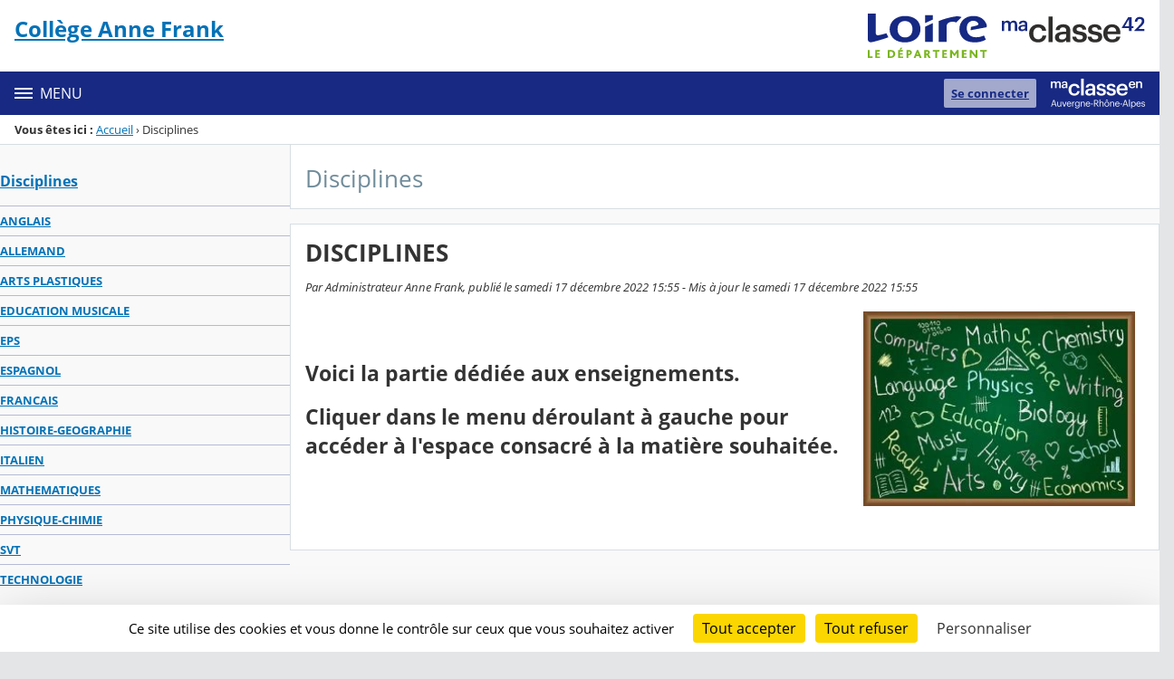

--- FILE ---
content_type: text/css
request_url: https://cdn.ent.auvergnerhonealpes.fr/content/css/portail/AURA/42-loire-530c4968bd59ca14f308.css
body_size: 7465
content:
@charset "UTF-8";@media screen{.hide{display:none!important}.no-scroll{overflow:hidden}.fo-footer__logos-list,.fo-menu ul,.fo-menu__list,.fo-navbar__list,.fo-project-logos__list,.list--arrow{list-style:none;margin:0;padding:0}.fo-aside:before,.fo-card--floating-img:before,.fo-connect__heading:before,.fo-project-logos:before,.fo-project-logos__list:before{content:" ";display:table}.fo-aside:after,.fo-card--floating-img:after,.fo-connect__heading:after,.fo-project-logos:after,.fo-project-logos__list:after{clear:both;content:" ";display:table}.hide-gt--xs,.hide-lt--xs,.screen-reader-text{clip:rect(1px,1px,1px,1px);height:1px;left:-999em;overflow:hidden;position:absolute!important;width:1px}}@media screen and (min-width:34rem){.hide-gt--sm{clip:rect(1px,1px,1px,1px);height:1px;left:-999em;overflow:hidden;position:absolute!important;width:1px}}@media screen and (max-width:34rem){.hide-lt--sm{clip:rect(1px,1px,1px,1px);height:1px;left:-999em;overflow:hidden;position:absolute!important;width:1px}}@media screen and (min-width:48rem){.hide-gt--md{clip:rect(1px,1px,1px,1px);height:1px;left:-999em;overflow:hidden;position:absolute!important;width:1px}}@media screen and (max-width:48rem){.hide-lt--md{clip:rect(1px,1px,1px,1px);height:1px;left:-999em;overflow:hidden;position:absolute!important;width:1px}}@media screen and (min-width:62rem){.hide-gt--lg{clip:rect(1px,1px,1px,1px);height:1px;left:-999em;overflow:hidden;position:absolute!important;width:1px}}@media screen and (max-width:62rem){.hide-lt--lg{clip:rect(1px,1px,1px,1px);height:1px;left:-999em;overflow:hidden;position:absolute!important;width:1px}}@media screen and (min-width:75rem){.hide-gt--xl{clip:rect(1px,1px,1px,1px);height:1px;left:-999em;overflow:hidden;position:absolute!important;width:1px}}@media screen and (max-width:75rem){.hide-lt--xl{clip:rect(1px,1px,1px,1px);height:1px;left:-999em;overflow:hidden;position:absolute!important;width:1px}}@media screen and (min-width:0) and (max-width:33.937rem){.hide--xs{clip:rect(1px,1px,1px,1px);height:1px;left:-999em;overflow:hidden;position:absolute!important;width:1px}}@media screen and (min-width:34rem) and (max-width:47.937rem){.hide--sm{clip:rect(1px,1px,1px,1px);height:1px;left:-999em;overflow:hidden;position:absolute!important;width:1px}}@media screen and (min-width:48rem) and (max-width:61.937rem){.hide--md{clip:rect(1px,1px,1px,1px);height:1px;left:-999em;overflow:hidden;position:absolute!important;width:1px}}@media screen and (min-width:62rem) and (max-width:74.937rem){.hide--lg{clip:rect(1px,1px,1px,1px);height:1px;left:-999em;overflow:hidden;position:absolute!important;width:1px}}@media screen and (min-width:75rem){.hide--xl{clip:rect(1px,1px,1px,1px);height:1px;left:-999em;overflow:hidden;position:absolute!important;width:1px}}@media screen{.text--ellipsis{display:inline-block;overflow:hidden;text-overflow:ellipsis;vertical-align:text-top;white-space:nowrap;width:100%}.text--pre-line{white-space:pre-line}.text--break-all{word-break:break-all}.text--nowrap{white-space:nowrap}body{color:#243238;font-family:Open Sans,sans-serif;font-size:.8125rem;font-weight:500;line-height:1rem}.blockquote-like,.citation__source,.citation__text,.dl-like,.fo-aside__subtitle,.fo-aside__title,.fo-card__title,.fo-connect__title,.fo-navbar__opener,.h1-like,.h2-like,.h3-like,.h4-like,.h5-like,.h6-like,.ol-like,.p-like,.pre-like,.ul-like,blockquote,dl,ol,p,pre,ul{font-weight:500;margin-top:0}.h1-like{font-size:2.281rem;line-height:3rem;margin-bottom:1.4rem;padding-top:.6rem}.h2-like{font-size:1.802rem;line-height:2rem;margin-bottom:.7rem;padding-top:1.3rem}.citation__text,.h3-like{font-size:1.602rem;line-height:2rem;margin-bottom:.6rem;padding-top:.4rem}.h4-like{font-size:1.424rem;line-height:2rem;margin-bottom:.5rem;padding-top:.5rem}.fo-card__title,.h5-like{font-size:1.125rem;line-height:2rem;margin-bottom:0;padding-top:0}.citation__source,.fo-aside__title,.fo-connect__title,.fo-navbar__opener,.h6-like{font-size:1rem;line-height:1;margin-bottom:.5rem;padding-top:.5rem}.blockquote-like,.dl-like,.fo-aside__subtitle,.ol-like,.p-like,.pre-like,.ul-like,blockquote,dl,ol,p,pre,ul{font-size:.8125rem;line-height:1rem;margin-bottom:.8rem;padding-top:.2rem}.h-like--no-margin,.p-like--no-margin{margin-bottom:0}.h-like--no-padding,.p-like--no-padding{padding-top:0}.pre-like,pre{font-family:IBM Plex Mono,monospace}.b-like{font-weight:700}.normal-like{font-weight:500}.i-like{font-style:italic}.small-like{font-size:80%}.line-height--xs{line-height:1}.text--right{text-align:right}.text--left{text-align:left}}@media screen and (min-width:34rem){.text--right-sm{text-align:right}.text--left-sm{text-align:left}.text--center-sm{text-align:center}}@media screen and (min-width:48rem){.text--right-md{text-align:right}.text--left-md{text-align:left}.text--center-md{text-align:center}}@media screen and (min-width:62rem){.text--right-lg{text-align:right}.text--left-lg{text-align:left}.text--center-lg{text-align:center}}@media screen and (min-width:75rem){.text--right-xl{text-align:right}.text--left-xl{text-align:left}.text--center-xl{text-align:center}}@media screen{.text--center{text-align:center}.text--uppercase{text-transform:uppercase}.text--lowercase{text-transform:lowercase}.text--capitalize{text-transform:capitalize}.text--capitalize-first-letter:first-letter{text-transform:uppercase}.text--wrap{overflow-wrap:break-word;word-wrap:break-word;-ms-hyphens:auto;hyphens:auto}.blockquote-like,blockquote{font-style:italic}.citation{font-family:serif;margin-bottom:1.25rem;margin-left:2.5rem;margin-right:2.5rem}.citation__text{color:#8ea4af;display:inline-block;position:relative}.citation__text:after,.citation__text:before{font-size:150%}.citation__text:before{content:"« ";left:-2rem;position:absolute;top:0}.citation__text:after{content:" »";vertical-align:bottom}.citation__source{font-style:normal}.h1-like--lead-xs{margin-bottom:.95rem;padding-top:.3rem}.h1-like--lead-sm{margin-bottom:1.1rem;padding-top:.4rem}.h1-like--lead-md{margin-bottom:1.4rem;padding-top:.6rem}.h1-like--lead-lg{margin-bottom:1.7rem;padding-top:.8rem}.h1-like--lead-xl{margin-bottom:2rem;padding-top:1rem}.h2-like--lead-xs{margin-bottom:.25rem;padding-top:.8rem}.h2-like--lead-sm{margin-bottom:.5rem;padding-top:1rem}.h2-like--lead-md{margin-bottom:.7rem;padding-top:1.3rem}.h2-like--lead-lg{margin-bottom:.9rem;padding-top:1.6rem}.h2-like--lead-xl{margin-bottom:1.1rem;padding-top:1.9rem}.citation__text,.h3-like--lead-xs{margin-bottom:.15rem;padding-top:.1rem}.h3-like--lead-sm{margin-bottom:.3rem;padding-top:.2rem}.h3-like--lead-md{margin-bottom:.6rem;padding-top:.4rem}.h3-like--lead-lg{margin-bottom:.9rem;padding-top:.6rem}.h3-like--lead-xl{margin-bottom:1.2rem;padding-top:.8rem}.h4-like--lead-sm,.h4-like--lead-xs{margin-bottom:.25rem;padding-top:.25rem}.h4-like--lead-md{margin-bottom:.5rem;padding-top:.5rem}.h4-like--lead-lg{margin-bottom:.75rem;padding-top:.75rem}.h4-like--lead-xl{margin-bottom:1rem;padding-top:1rem}.h5-like--lead-md{margin-bottom:0;padding-top:0}.h5-like--lead-lg{margin-bottom:.25rem;padding-top:.25rem}.h5-like--lead-xl{margin-bottom:.5rem;padding-top:.5rem}.h6-like--lead-sm,.h6-like--lead-xs{margin-bottom:.25rem;padding-top:.25rem}.h6-like--lead-md{margin-bottom:.5rem;padding-top:.5rem}.h6-like--lead-lg{margin-bottom:.75rem;padding-top:.75rem}.h6-like--lead-xl{margin-bottom:1rem;padding-top:1rem}.blockquote-like--lead-xs,.dl-like--lead-xs,.ol-like--lead-xs,.p-like--lead-xs,.pre-like--lead-xs,.ul-like--lead-xs{margin-bottom:.15rem;padding-top:.1rem}.blockquote-like--lead-sm,.dl-like--lead-sm,.ol-like--lead-sm,.p-like--lead-sm,.pre-like--lead-sm,.ul-like--lead-sm{margin-bottom:.3rem;padding-top:.2rem}.blockquote-like--lead-md,.dl-like--lead-md,.ol-like--lead-md,.p-like--lead-md,.pre-like--lead-md,.ul-like--lead-md{margin-bottom:.8rem;padding-top:.2rem}.blockquote-like--lead-lg,.dl-like--lead-lg,.ol-like--lead-lg,.p-like--lead-lg,.pre-like--lead-lg,.ul-like--lead-lg{margin-bottom:1.1rem;padding-top:.4rem}.blockquote-like--lead-xl,.dl-like--lead-xl,.ol-like--lead-xl,.p-like--lead-xl,.pre-like--lead-xl,.ul-like--lead-xl{margin-bottom:1.4rem;padding-top:.6rem}.text--line-through{display:-ms-flexbox;display:flex;-ms-flex-direction:row;flex-direction:row;-ms-flex-pack:center;-ms-flex-align:center;align-items:center}.text--line-through:after,.text--line-through:before{border-top:1px solid;content:"";display:-ms-flexbox;flex:1;margin:auto 0;opacity:.3}.text--line-through:before{margin-right:.5rem}.text--line-through:after{margin-left:.5rem}.text--black{color:#000}.text--white{color:#fff}a.text--white:hover{color:#ccc}.text--extra{color:#c5fce8}a.text--extra:hover{color:#a3fadb}.text--slate-darker{color:#243238}a.text--slate-darker:hover{color:#000}.text--slate-dark{color:#516e7b}a.text--slate-dark:hover{color:#29373e}.text--slate{color:#8ea4af}a.text--slate:hover{color:#59727e}.text--slate-light{color:#d7dee2}a.text--slate-light:hover{color:#9cadb7}.text--slate-lighter{color:#f3f5f6}a.text--slate-lighter:hover{color:#b9c4ca}.text--warn-dark{color:#84000d}a.text--warn-dark:hover{color:#1e0003}.text--warn{color:#bf0013}a.text--warn:hover{color:#590009}.text--warn-light{color:#ff6c3b}a.text--warn-light:hover{color:#d43500}.text--warn-light-alt{color:#ffb06e}a.text--warn-light-alt:hover{color:#ff7808}.text--warn-lighter{color:#fffde6}a.text--warn-lighter:hover{color:#fff580}.text--success-dark{color:#346916}a.text--success-dark:hover{color:#0a1504}.text--success{color:#66a030}a.text--success:hover{color:#345218}.text--success-light{color:#dce96d}a.text--success-light:hover{color:#bed11f}.text--success-lighter{color:#f1f8e8}a.text--success-lighter:hover{color:#c1e09a}.mark--default{background-color:#ff0;color:#243238}.mark--primary{background-color:#3aa4ff;color:#243238}.mark--success{background-color:#dcee3f;color:#243238}.mark--warn{background-color:#ff943b;color:#243238}.bg--success-dark{background-color:#346916}.bg--success{background-color:#66a030}.bg--success-light{background-color:#dce96d}.bg--success-lighter{background-color:#f1f8e8}.bg--warn-dark{background-color:#84000d}.bg--warn{background-color:#bf0013}.bg--warn-light{background-color:#ff6c3b}.bg--warn-light-alt{background-color:#ffb06e}.bg--warn-lighter{background-color:#fffde6}.bg--notice-lighter{background-color:#f2f9ff}.bg--error-lighter{background-color:#fff2f3}.bg--slate-darker{background-color:#243238}.bg--slate-dark{background-color:#516e7b}.bg--slate{background-color:#8ea4af}.bg--slate-light{background-color:#d7dee2}.bg--slate-lighter{background-color:#f3f5f6}.bg--white{background-color:#fff}.bg--white-translucent{background-color:hsla(0,0%,100%,.7)}.bg--extra{background-color:#c5fce8}.bg--extra-dark{background-color:#9de7cc}.bg--lighten-0{background-image:linear-gradient(90deg,hsla(0,0%,100%,0) 100%,hsla(0,0%,100%,0) 0)}.bg--darken-0{background-image:linear-gradient(90deg,transparent 100%,transparent 0)}.bg--lighten-10{background-image:linear-gradient(90deg,hsla(0,0%,100%,.1) 100%,hsla(0,0%,100%,.1) 0)}.bg--darken-10{background-image:linear-gradient(90deg,rgba(0,0,0,.1) 100%,rgba(0,0,0,.1) 0)}.bg--lighten-20{background-image:linear-gradient(90deg,hsla(0,0%,100%,.2) 100%,hsla(0,0%,100%,.2) 0)}.bg--darken-20{background-image:linear-gradient(90deg,rgba(0,0,0,.2) 100%,rgba(0,0,0,.2) 0)}.bg--lighten-30{background-image:linear-gradient(90deg,hsla(0,0%,100%,.3) 100%,hsla(0,0%,100%,.3) 0)}.bg--darken-30{background-image:linear-gradient(90deg,rgba(0,0,0,.3) 100%,rgba(0,0,0,.3) 0)}.bg--lighten-40{background-image:linear-gradient(90deg,hsla(0,0%,100%,.4) 100%,hsla(0,0%,100%,.4) 0)}.bg--darken-40{background-image:linear-gradient(90deg,rgba(0,0,0,.4) 100%,rgba(0,0,0,.4) 0)}.bg--lighten-50{background-image:linear-gradient(90deg,hsla(0,0%,100%,.5) 100%,hsla(0,0%,100%,.5) 0)}.bg--darken-50{background-image:linear-gradient(90deg,rgba(0,0,0,.5) 100%,rgba(0,0,0,.5) 0)}.bg--lighten-60{background-image:linear-gradient(90deg,hsla(0,0%,100%,.6) 100%,hsla(0,0%,100%,.6) 0)}.bg--darken-60{background-image:linear-gradient(90deg,rgba(0,0,0,.6) 100%,rgba(0,0,0,.6) 0)}.bg--lighten-70{background-image:linear-gradient(90deg,hsla(0,0%,100%,.7) 100%,hsla(0,0%,100%,.7) 0)}.bg--darken-70{background-image:linear-gradient(90deg,rgba(0,0,0,.7) 100%,rgba(0,0,0,.7) 0)}.bg--lighten-80{background-image:linear-gradient(90deg,hsla(0,0%,100%,.8) 100%,hsla(0,0%,100%,.8) 0)}.bg--darken-80{background-image:linear-gradient(90deg,rgba(0,0,0,.8) 100%,rgba(0,0,0,.8) 0)}.bg--lighten-90{background-image:linear-gradient(90deg,hsla(0,0%,100%,.9) 100%,hsla(0,0%,100%,.9) 0)}.bg--darken-90{background-image:linear-gradient(90deg,rgba(0,0,0,.9) 100%,rgba(0,0,0,.9) 0)}.fo-footer__logos-list,.fo-menu ul,.fo-menu__list,.fo-navbar__list,.fo-project-logos__list,.list--arrow{list-style:none;margin:0;padding:0}.bg--color-compl2{background-color:#f6f6f6}.bg--color-white{background-color:#fff}.list--arrow>li:before{content:"› "}.plyr input[type=range]:focus,.plyr:focus{outline:0}.plyr .plyr__video-embed iframe,.plyr__tooltip{pointer-events:none}@keyframes plyr-progress{to{background-position:25px 0}}.plyr{direction:ltr;font-family:Avenir,Avenir Next,Helvetica Neue,Segoe UI,Helvetica,Arial,sans-serif;max-width:100%;min-width:200px;position:relative}.plyr,.plyr *,.plyr :after,.plyr :before{box-sizing:border-box}.plyr a,.plyr button,.plyr input,.plyr label{-ms-touch-action:manipulation;touch-action:manipulation}.plyr audio,.plyr video{border-radius:inherit;height:auto;vertical-align:middle;width:100%}.plyr input[type=range]{-moz-appearance:none;appearance:none;background:0 0;border:none;cursor:pointer;display:block;height:20px;margin:0;padding:0;vertical-align:middle;width:100%}.plyr input[type=range]::-webkit-slider-runnable-track{background:0 0;border:0;border-radius:4px;height:8px;-webkit-user-select:none;user-select:none}.plyr input[type=range]::-webkit-slider-thumb{-webkit-appearance:none;background:#fff;border:2px solid transparent;border-radius:100%;box-shadow:0 1px 1px rgba(0,0,0,.15),0 0 0 1px rgba(0,0,0,.15);box-sizing:border-box;height:16px;margin-top:-4px;position:relative;transition:background .2s ease,border .2s ease,transform .2s ease;width:16px}.plyr input[type=range]::-moz-range-track{background:0 0;border:0;border-radius:4px;height:8px;-moz-user-select:none;user-select:none}.plyr input[type=range]::-moz-range-thumb{background:#fff;border:2px solid transparent;border-radius:100%;box-shadow:0 1px 1px rgba(0,0,0,.15),0 0 0 1px rgba(0,0,0,.15);box-sizing:border-box;height:16px;position:relative;transition:background .2s ease,border .2s ease,transform .2s ease;width:16px}.plyr input[type=range]::-ms-track{background:0 0;border:0;color:transparent;height:8px}.plyr input[type=range]::-ms-fill-upper{background:0 0;border:0;border-radius:4px;height:8px;-ms-user-select:none;user-select:none}.plyr input[type=range]::-ms-fill-lower{background:#3498db;border:0;border-radius:4px;height:8px;-ms-user-select:none;user-select:none}.plyr input[type=range]::-ms-thumb{background:#fff;border:2px solid transparent;border-radius:100%;box-shadow:0 1px 1px rgba(0,0,0,.15),0 0 0 1px rgba(0,0,0,.15);box-sizing:border-box;height:16px;margin-top:0;position:relative;transition:background .2s ease,border .2s ease,transform .2s ease;width:16px}.plyr input[type=range]::-ms-tooltip{display:none}.plyr input[type=range]::-moz-focus-outer{border:0}.plyr input[type=range].tab-focus:focus{outline-offset:3px}.plyr input[type=range]:active::-webkit-slider-thumb{background:#3498db;border-color:#fff;transform:scale(1.25)}.plyr input[type=range]:active::-moz-range-thumb{background:#3498db;border-color:#fff;transform:scale(1.25)}.plyr input[type=range]:active::-ms-thumb{background:#3498db;border-color:#fff;transform:scale(1.25)}.plyr--video input[type=range].tab-focus:focus{outline:1px dotted hsla(0,0%,100%,.5)}.plyr--audio input[type=range].tab-focus:focus{outline:1px dotted rgba(86,93,100,.5)}.plyr__sr-only{clip:rect(1px,1px,1px,1px);border:0!important;height:1px!important;overflow:hidden;padding:0!important;position:absolute!important;width:1px!important}.plyr__video-wrapper{background:#000;border-radius:inherit;position:relative}.plyr__video-embed{height:0;overflow:hidden;padding-bottom:56.25%;z-index:0}.plyr__video-embed iframe{border:0;height:100%;left:0;position:absolute;top:0;-webkit-user-select:none;-moz-user-select:none;-ms-user-select:none;user-select:none;width:100%;z-index:1}.plyr__video-embed>div{padding-bottom:200%;position:relative;transform:translateY(-35.95%)}.plyr video::-webkit-media-text-track-container{display:none}.plyr__captions{bottom:0;color:#fff;display:none;font-size:16px;font-weight:400;left:0;padding:20px;position:absolute;text-align:center;transform:translateY(-40px);transition:transform .3s ease;width:100%}.plyr__captions span{background:rgba(0,0,0,.7);border-radius:2px;-webkit-box-decoration-break:clone;box-decoration-break:clone;line-height:150%;padding:3px 10px}.plyr__captions span:empty{display:none}}@media screen and (min-width:768px){.plyr__captions{font-size:24px}}@media screen{.plyr--captions-active .plyr__captions{display:block}.plyr--hide-controls .plyr__captions{transform:translateY(-15px)}}@media screen and (min-width:1024px){.plyr--fullscreen-active .plyr__captions{font-size:32px}}@media screen{.plyr ::-webkit-media-controls{display:none}.plyr__controls{display:-ms-flexbox;display:flex;-ms-flex-align:center;align-items:center;line-height:1;text-align:center}.plyr__controls .plyr__progress,.plyr__controls .plyr__time,.plyr__controls>button{margin-left:5px}.plyr__controls .plyr__progress:first-child,.plyr__controls .plyr__time:first-child,.plyr__controls>button:first-child{margin-left:0}.plyr__controls .plyr__volume{margin-left:5px}.plyr__controls [data-plyr=pause]{margin-left:0}.plyr__controls button{display:inline-block;position:relative;-ms-flex-negative:0;background:0 0;border:0;border-radius:3px;color:inherit;cursor:pointer;flex-shrink:0;overflow:visible;padding:7px;transition:background .3s ease,color .3s ease,opacity .3s ease;vertical-align:middle}.plyr__controls button svg{display:block;fill:currentColor;height:18px;width:18px}.plyr__controls button:focus{outline:0}.plyr__controls .icon--captions-on,.plyr__controls .icon--exit-fullscreen,.plyr__controls .icon--muted{display:none}}@media screen and (min-width:480px){.plyr__controls .plyr__progress,.plyr__controls .plyr__time,.plyr__controls>button{margin-left:10px}}@media screen{.plyr--hide-controls .plyr__controls{opacity:0;pointer-events:none}.plyr--video .plyr__controls{background:linear-gradient(transparent,rgba(0,0,0,.5));border-bottom-left-radius:inherit;border-bottom-right-radius:inherit;bottom:0;color:#fff;left:0;padding:50px 10px 10px;position:absolute;right:0;transition:opacity .3s ease}.plyr--video .plyr__controls button.tab-focus:focus,.plyr--video .plyr__controls button:hover{background:#3498db;color:#fff}.plyr--audio .plyr__controls{background:#fff;border:1px solid #dbe3e8;border-radius:inherit;color:#565d64;padding:10px}.plyr--audio .plyr__controls button.tab-focus:focus,.plyr--audio .plyr__controls button:hover,.plyr__play-large{background:#3498db;color:#fff}.plyr__play-large{border:4px solid;border-radius:100%;box-shadow:0 1px 1px rgba(0,0,0,.15);display:none;left:50%;padding:10px;position:absolute;top:50%;transform:translate(-50%,-50%);transition:all .3s ease;z-index:1}.plyr__play-large svg{display:block;fill:currentColor;height:20px;left:2px;position:relative;width:20px}.plyr__play-large:focus{outline:1px dotted hsla(0,0%,100%,.5)}.plyr .plyr__play-large{display:inline-block}.plyr--audio .plyr__play-large,.plyr--playing .plyr__controls [data-plyr=play],.plyr__controls [data-plyr=pause]{display:none}.plyr--playing .plyr__play-large{opacity:0;visibility:hidden}.plyr--playing .plyr__controls [data-plyr=pause]{display:inline-block}.plyr--captions-active .plyr__controls .icon--captions-on,.plyr--fullscreen-active .icon--exit-fullscreen,.plyr--muted .plyr__controls .icon--muted{display:block}.plyr [data-plyr=captions],.plyr [data-plyr=fullscreen],.plyr--captions-active .plyr__controls .icon--captions-on+svg,.plyr--fullscreen-active .icon--exit-fullscreen+svg,.plyr--muted .plyr__controls .icon--muted+svg{display:none}.plyr--captions-enabled [data-plyr=captions],.plyr--fullscreen-enabled [data-plyr=fullscreen]{display:inline-block}.plyr__tooltip{background:rgba(0,0,0,.7);border-radius:3px;bottom:100%;color:#fff;font-size:14px;line-height:1.3;margin-bottom:10px;opacity:0;padding:5px 7.5px;position:absolute;transform:translate(-50%,10px) scale(.8);transform-origin:50% 100%;transition:transform .2s ease .1s,opacity .2s ease .1s;z-index:2}.plyr__tooltip:before{border-left:4px solid transparent;border-right:4px solid transparent;border-top:4px solid rgba(0,0,0,.7);bottom:-4px;content:"";height:0;left:50%;position:absolute;transform:translateX(-50%);width:0;z-index:2}.plyr button.tab-focus:focus .plyr__tooltip,.plyr button:hover .plyr__tooltip,.plyr__tooltip--visible{opacity:1;transform:translate(-50%) scale(1)}.plyr button:hover .plyr__tooltip{z-index:3}.plyr__controls button:first-child .plyr__tooltip{left:0;transform:translateY(10px) scale(.8);transform-origin:0 100%}.plyr__controls button:first-child .plyr__tooltip:before{left:16px}.plyr__controls button:last-child .plyr__tooltip{right:0;transform:translateY(10px) scale(.8);transform-origin:100% 100%}.plyr__controls button:last-child .plyr__tooltip:before{left:auto;right:16px;transform:translateX(50%)}.plyr__controls button:first-child .plyr__tooltip--visible,.plyr__controls button:first-child.tab-focus:focus .plyr__tooltip,.plyr__controls button:first-child:hover .plyr__tooltip,.plyr__controls button:last-child .plyr__tooltip--visible,.plyr__controls button:last-child.tab-focus:focus .plyr__tooltip,.plyr__controls button:last-child:hover .plyr__tooltip{transform:translate(0) scale(1)}.plyr__progress{display:none;-ms-flex:1;flex:1;position:relative}.plyr__progress input[type=range]{position:relative;z-index:2}.plyr__progress input[type=range]::-webkit-slider-runnable-track{background:0 0}.plyr__progress input[type=range]::-moz-range-track{background:0 0}.plyr__progress input[type=range]::-ms-fill-upper{background:0 0}.plyr__progress .plyr__tooltip{left:0}.plyr .plyr__progress{display:inline-block}.plyr__progress--buffer,.plyr__progress--played,.plyr__volume--display{-moz-appearance:none;appearance:none;border:none;border-radius:100px;height:8px;left:0;margin:-4px 0 0;padding:0;position:absolute;top:50%;vertical-align:top;width:100%}.plyr__progress--buffer::-webkit-progress-bar,.plyr__progress--played::-webkit-progress-bar,.plyr__volume--display::-webkit-progress-bar{background:0 0}.plyr__progress--buffer::-webkit-progress-value,.plyr__progress--played::-webkit-progress-value,.plyr__volume--display::-webkit-progress-value{background:currentColor;border-radius:100px;min-width:8px}.plyr__progress--buffer::-moz-progress-bar,.plyr__progress--played::-moz-progress-bar,.plyr__volume--display::-moz-progress-bar{background:currentColor;border-radius:100px;min-width:8px}.plyr__progress--buffer::-ms-fill,.plyr__progress--played::-ms-fill,.plyr__volume--display::-ms-fill{border-radius:100px}.plyr__progress--played,.plyr__volume--display{background:0 0;color:#3498db;transition:none;z-index:1}.plyr__progress--played::-webkit-progress-value,.plyr__volume--display::-webkit-progress-value{border-bottom-right-radius:0;border-top-right-radius:0;max-width:99%;min-width:8px;transition:none}.plyr__progress--played::-moz-progress-bar,.plyr__volume--display::-moz-progress-bar{border-bottom-right-radius:0;border-top-right-radius:0;max-width:99%;min-width:8px;transition:none}.plyr__progress--played::-ms-fill,.plyr__volume--display::-ms-fill{display:none}.plyr__progress--buffer::-webkit-progress-value{transition:width .2s ease}.plyr__progress--buffer::-moz-progress-bar{transition:width .2s ease}.plyr__progress--buffer::-ms-fill{transition:width .2s ease}.plyr--video .plyr__progress--buffer,.plyr--video .plyr__volume--display{background:hsla(0,0%,100%,.25)}.plyr--video .plyr__progress--buffer{color:hsla(0,0%,100%,.25)}.plyr--audio .plyr__progress--buffer,.plyr--audio .plyr__volume--display{background:rgba(198,214,219,.66)}.plyr--audio .plyr__progress--buffer{color:rgba(198,214,219,.66)}.plyr--loading .plyr__progress--buffer{animation:plyr-progress 1s linear infinite;background-image:linear-gradient(-45deg,rgba(0,0,0,.15) 25%,transparent 0,transparent 50%,rgba(0,0,0,.15) 0,rgba(0,0,0,.15) 75%,transparent 0,transparent);background-repeat:repeat-x;background-size:25px 25px;color:transparent}.plyr--video.plyr--loading .plyr__progress--buffer{background-color:hsla(0,0%,100%,.25)}.plyr--audio.plyr--loading .plyr__progress--buffer{background-color:rgba(198,214,219,.66)}.plyr__time{display:inline-block;font-size:14px;vertical-align:middle}.plyr__time+.plyr__time{display:none}}@media screen and (min-width:768px){.plyr__time+.plyr__time{display:inline-block}}@media screen{.plyr__time+.plyr__time:before{content:"⁄";margin-right:10px}.plyr__volume{display:none}.plyr .plyr__volume{-ms-flex:1;flex:1;position:relative}.plyr .plyr__volume input[type=range]{position:relative;z-index:2}}@media screen and (min-width:480px){.plyr .plyr__volume{display:block;max-width:60px}}@media screen and (min-width:768px){.plyr .plyr__volume{max-width:100px}}@media screen{.plyr--is-ios .plyr__volume,.plyr--is-ios [data-plyr=mute]{display:none!important}.plyr--fullscreen-active{background:#000;border-radius:0!important;bottom:0;height:100%;left:0;position:fixed;right:0;top:0;width:100%;z-index:10000000}.plyr--fullscreen-active video{height:100%}.plyr--fullscreen-active .plyr__video-wrapper{height:100%;width:100%}.plyr--fullscreen-active .plyr__controls{bottom:0;left:0;position:absolute;right:0}.plyr--fullscreen-active.plyr--vimeo .plyr__video-wrapper{height:0;top:50%;transform:translateY(-50%)}html{background-color:#e4e5e7}body{color:#333}a{color:#0372b7}a:focus,a:hover{color:#013353}address{line-height:1.5;margin-top:1rem}.superimage{background-color:#ddd;background-image:url("data:image/svg+xml;charset=utf-8,%3Csvg xmlns='http://www.w3.org/2000/svg' width='16' height='16'%3E%3Cpath fill='%23fff' fill-rule='evenodd' d='M14 3V0H0v12.99A3 3 0 0 0 3.003 16H14.5c.834 0 1.5-.668 1.5-1.491V3zm-1-2H1v11.994C1 14.103 1.897 15 3.003 15H14v-.264c-.598-.344-1-.99-1-1.736zM2 3h10v4H2zm0 7h4v3.352H2zm5 0h5v3.352H7zM2 8h10v1H2z'/%3E%3C/svg%3E");background-position:50% 50%;background-repeat:no-repeat;background-size:2rem;height:auto;max-width:100%}.superimage--has-image{background-size:contain}.fo-main-content{background-color:#f9f9f9}.fo-main-content .fo-main-content-row,.fo-main-content .fo-main-content-row>[class=col--lg-3]{min-height:37.5rem}.fo-page{background-color:#fff;margin:0 auto;max-width:100%;width:87.5rem}.page-fo-content{margin-top:1rem}.fo-banner{background-color:#fff;padding:1rem;position:relative}.fo-banner__image{display:block;min-width:50px}.fo-site-name{color:#0372b7;display:flex;flex-wrap:nowrap;float:left;padding:0}.fo-site-name__logo{padding-right:.5rem}.fo-site-name__title{display:block;font-weight:700;line-height:1.3;margin:0;padding:0}}@media screen and (min-width:34rem){.fo-site-name__title{font-size:1rem}}@media screen and (min-width:48rem){.fo-site-name__title{font-size:1.5rem}}@media screen{.fo-site-name__place{color:rgba(51,51,51,.6);padding-left:1rem;white-space:nowrap}}@media screen and (min-width:34rem){.fo-site-name__place{font-size:.8rem}}@media screen and (min-width:48rem){.fo-site-name__place{font-size:1rem}}@media screen{.fo-site-name__subtitle{color:#333;display:inline-block;font-style:italic}.fo-project-logos__item{display:none}.fo-navbar{background-color:#172982;color:#fff;position:relative;z-index:2}.fo-navbar .is-closed{display:none}.fo-navbar__burger{appearance:none;-webkit-appearance:none;background-color:transparent;border:0;color:inherit;cursor:pointer;float:none;margin:0;padding:1rem;text-align:left;width:100%}.fo-navbar__burger:is(:hover,:focus){background-color:rgba(0,0,0,.3);color:inherit}.fo-navbar .burger__icon{margin-right:.5rem}.fo-navbar__opener{display:inline-block;padding:1rem;text-transform:uppercase}.fo-navbar__nav{padding-bottom:calc(var(--gutter)*.5)}.fo-navbar__nav a{color:inherit;display:inline-block;padding:.5rem;transition:all .2s;vertical-align:middle;width:calc(100% - 2.25rem)}.fo-navbar__nav a:is(:hover,:focus){background-color:rgba(51,51,51,.5)}.fo-navbar__nav button:is(:hover,:focus){background-color:rgba(0,0,0,.15)}.fo-navbar__nav li{border-top:1px solid hsla(0,0%,100%,.2)}.fo-navbar__nav li:last-child{border-bottom:0}.fo-navbar__list{transition:opacity .3s}.fo-navbar__list ul a{padding-left:var(--gutter)}.fo-navbar__list ul ul a{padding-left:calc(var(--gutter)*2)}}@media screen and (min-width:48rem){.fo-navbar__nav{position:relative}.fo-navbar__list{padding-left:calc(var(--gutter)*.25);padding-right:calc(var(--gutter)*.25);padding-top:calc(var(--gutter)*.5);width:33.3333333333%}.fo-navbar__list-l1{position:relative}.fo-navbar__list-l2,.fo-navbar__list-l3{left:100%;position:absolute;top:0;width:100%}.fo-navbar__list ul a,.fo-navbar__list ul ul a{padding-left:calc(var(--gutter)*.5)}}@media screen{.is-invisible{display:none}.icon--opener{background-position:50%;background-repeat:no-repeat;background-size:1rem;display:inline-block;height:2rem;vertical-align:middle;width:2rem}button[aria-expanded=false] .icon--opener{background-image:url("data:image/svg+xml;charset=utf-8,%3Csvg xmlns='http://www.w3.org/2000/svg' viewBox='0 0 16 16'%3E%3Cpath fill='%23fff' d='M9 7V4H7v3H4v2h3v3h2V9h3V7'/%3E%3C/svg%3E")}button[aria-expanded=true] .icon--opener{background-image:url("data:image/svg+xml;charset=utf-8,%3Csvg xmlns='http://www.w3.org/2000/svg' viewBox='0 0 16 16'%3E%3Cpath fill='%23fff' d='M4 7v2h8V7'/%3E%3C/svg%3E")}.fo-footer{background-color:#fff}.fo-footer__infos{background-color:#172982;color:#fff;padding-block:.5rem;padding-inline:1rem}.fo-footer__site-name{font-size:1.2rem;font-weight:700;line-height:1.3;margin-bottom:.5rem;padding-top:0}.fo-footer__links a{border-right:1px solid hsla(0,0%,100%,.4);color:inherit;display:inline-block;padding-inline:.5rem}.fo-footer__links li:last-child a{border-right:0;padding-right:0}.fo-footer__links li:first-child a{padding-left:0}.fo-footer__logos{padding:1rem}.fo-footer__logos-list{display:table;margin-inline:auto;table-layout:fixed}li.fo-footer__logos-item{display:table-cell;max-height:3.75rem;padding:0 .75rem;text-align:center}img.fo-footer__logos-item{max-height:3.125rem}.fo-aside{margin-block:1rem 4rem}.fo-aside__title{background-color:#172982;color:#fff;display:inline-block;font-weight:700;margin-bottom:1rem;margin-left:-1rem;padding:.5rem 1rem}.fo-aside__subtitle{font-weight:700;line-height:1.3;margin-bottom:.2rem}.fo-aside__body{margin-bottom:1.5rem}.section-list>li{border-color:#c3c3c3;line-height:normal;margin:0}.fo-menu{font-size:105%;margin-bottom:2rem;margin-top:2rem}.fo-menu a{font-weight:700}.fo-menu__title{font-size:1rem;margin-bottom:1.2rem}.fo-menu__list ul{font-size:.75rem;margin-bottom:.5rem;margin-top:0}.fo-menu__list-item{border-bottom:1px solid rgba(23,41,130,.3)}.fo-menu__list-item:first-child{border-top:1px solid rgba(23,41,130,.3)}.fo-menu__list-item:last-child{border-bottom:0}.fo-menu__list-item .fo-menu__list-item{border:0}.fo-menu__list-item a{display:block;padding-bottom:.5rem;padding-top:.5rem}.fo-menu__list .fo-menu__list a{font-weight:400;padding-bottom:.1rem;padding-top:.1rem}.fo-menu>.fo-menu__list>.is-current{border-left:3px solid #333;margin-left:-1rem;padding-left:1rem}.fo-menu>.fo-menu__list .is-current>a{color:#333;font-weight:700}.fo-search{display:none;transition:all .1s}}@media screen and (min-width:34rem){.fo-search{background-color:var(--white);border-radius:.25rem;bottom:.5rem;color:#333;cursor:auto;display:block;left:7.5rem;max-height:2rem;padding-right:1rem;position:absolute;top:.5rem;width:18.75rem}}@media screen{.fo-search--closed{border-radius:2rem;cursor:pointer;overflow:hidden;padding:0;width:2rem}.fo-search__button,.fo-search__form-control{appearance:none;-webkit-appearance:none;-moz-appearance:none;background-color:transparent;border:0;color:#333;height:100%}.fo-search__form-control{border-bottom-left-radius:2rem;border-top-left-radius:2rem;padding-left:2rem}.fo-search__button{color:#0372b7;float:right;font-weight:700;padding:0}.fo-search__icon{left:.5rem;pointer-events:none;position:absolute;top:.5rem}.fo-billboard{background-color:#fff;position:relative;text-align:center;vertical-align:middle}.fo-billboard .fo-card{text-align:left}}@media screen and (min-width:62rem){.fo-billboard .fo-card--has-image{border-bottom-right-radius:3px;border-top-right-radius:3px;bottom:0;left:0;position:absolute;width:23.125rem;z-index:10}}@media screen{.fo-card{margin-bottom:1rem}.fo-card__body{padding-bottom:1rem}.fo-card__subject{color:rgba(51,51,51,.8);font-size:.7rem;letter-spacing:.04rem;margin-bottom:.5rem;text-transform:uppercase}.fo-card__image{background-color:#999;text-align:center}.fo-card__image img{max-height:100%;max-width:100%}.fo-card__image--full{margin:-1rem}.fo-card__title{font-weight:700;line-height:1.2;margin-bottom:.5rem}.fo-card__content p:last-child{margin-bottom:0}.fo-card--opaque{background-color:#fff}.fo-card--opaque .fo-card__body{padding:1rem 1rem 1.4rem}.fo-card--shadow{background-color:#fff;box-shadow:0 1px 3px 0 rgba(0,0,0,.2)}.fo-card--floating-img .fo-card__image{height:100%;margin-bottom:1rem}}@media screen and (min-width:34rem){.fo-card--floating-img .fo-card__image{float:left;margin-right:.8rem;width:40%}}@media screen{.fo-card--floating-img .fo-card__body{padding:0}}@media screen and (min-width:34rem){.fo-card--floating-img .fo-card__body{float:left;width:calc(60% - .8rem)}.fo-card--floating-img-sm .fo-card__image{margin-right:.8rem;width:30%}.fo-card--floating-img-sm .fo-card__body{width:calc(70% - .8rem)}}@media screen{.fo-connect{pointer-events:none;z-index:2}}@media screen and (min-width:48rem){.fo-connect{left:0;margin-top:auto;position:absolute;right:0;top:0}}@media screen{.fo-connect a{pointer-events:auto}.fo-connect__off{background-color:#fff;border-radius:50%;display:inline-block;margin-top:-.5rem;padding:.5rem;text-align:center}.fo-connect__off:focus,.fo-connect__off:hover{background-color:#eee}.fo-connect__off:active{background-color:#fff}.fo-connect__help{margin-right:.5rem}.fo-connect__link{background-color:#0372b7;border-radius:2px;color:#fff;display:inline-block;font-weight:700;padding:.3rem .5rem;white-space:nowrap}}@media screen and (min-width:48rem){.fo-connect__link{padding:.5rem}}@media screen{.fo-connect__link:focus,.fo-connect__link:hover{background-color:#025385;color:inherit}.fo-connect__user{padding-top:.5rem;vertical-align:middle}.fo-connect__username{margin-right:.5rem}}@media screen and (max-width:34rem){.fo-connect__username{display:inline-block;max-width:calc(100% - 2.5rem);overflow:hidden;text-overflow:ellipsis;vertical-align:top;width:auto}}@media screen{.fo-connect__heading{color:#fff}.fo-connect__content{background-color:#0f1b57;padding:.5rem 0;text-align:right}}@media screen and (max-width:48rem){.fo-connect__content{padding:.5rem}}@media screen and (min-width:48rem){.fo-connect__content{background-color:transparent;position:absolute;right:7.5rem;top:0;width:35rem}}@media screen{.fo-connect__project{background-position:100%;background-repeat:no-repeat;background-size:6.5rem;height:3rem;position:absolute;right:.5rem;top:0;width:6.5rem}}@media screen and (min-width:48rem){.fo-connect__project{right:-7rem}}@media screen{.fo-connect__logo{float:right}.fo-connect__title{float:left;font-weight:700;line-height:1;padding-left:1rem;padding-top:1rem}.fo-connect__btn{background-color:#0372b7;border-radius:2px;color:#fff;display:inline-block;font-weight:700;padding:.5rem .75rem;white-space:nowrap}.fo-connect__btn:focus,.fo-connect__btn:hover{background-color:#025385;color:#fff}.fo-connect__btn--off{background-color:#025385;border-radius:50%}.fo-connect__btn--off:hover{background-color:#000}.fo-event{color:rgba(51,51,51,.8);display:inline-block}}@media screen and (max-width:33.9375rem){.fo-event{background-color:#fff}}@media screen and (min-width:34rem){.fo-event{min-width:3rem}}@media screen{.fo-event__date{display:flex;gap:.4rem}}@media screen and (min-width:34rem){.fo-event__date{flex-direction:column}}@media screen{.fo-event__start{font-weight:700}}@media screen and (min-width:34rem){.fo-event__start{font-size:1.8rem;font-weight:500;line-height:.9}}@media screen{.fo-event__month{background-color:#0372b7;color:#fff;display:inline-block;font-size:.6rem;padding-inline:.25rem;text-transform:uppercase}.bg-filler{position:relative}.bg-filler__svg-filter-reference{clip:rect(1px,1px,1px,1px);height:1px;overflow:hidden;position:absolute!important;width:1px;word-wrap:normal}.bg-filler__img{z-index:2}.bg-filler__svg{height:100%;left:0;outline:1px solid purple;position:absolute;top:0;transform:none;width:100%}.bg-filler__svg-image{transform:scale(1.2);transform-origin:center center}.fo-content-toolbar{margin:0 -1rem 1rem}}@media screen and (min-width:48rem){.fo-content-toolbar{border-left:1px solid #d7dee2;margin-left:0;margin-right:-1rem;padding-left:1rem}}@media print{.fo-billboard img,.fo-footer,.fo-navbar,.fo-project-logos{display:none}}@media (min-width:34rem){.fo-site-name__text{margin-right:19.125rem}}@media (max-width:34rem){.fo-site-name{margin-bottom:.5rem}.fo-project-logos__list{clear:both}}.fo-site-name:hover{color:#013353}.fo-site-name__logo{margin-bottom:.5rem;margin-right:.5rem;max-height:3rem;max-width:3rem}@media (min-width:34rem){.fo-site-name__logo{margin-bottom:0;margin-right:1rem}}.fo-banner__image{max-width:100%;min-width:0}.fo-project-logos__item-1{display:block}@media (min-width:34rem){.fo-project-logos__item-1{background:transparent;position:absolute;right:1rem;top:50%;transform:translateY(-50%)}}.fo-navbar{background-image:url(/images/dsi/logo_projet.png);background-position:calc(100% - 1rem) .4375rem;background-repeat:no-repeat;color:#fff}.fo-navbar__burger:focus,.fo-navbar__burger:hover,.fo-navbar__nav a:focus,.fo-navbar__nav a:hover,.fo-navbar__nav button:focus{background-color:rgba(0,0,0,.15);color:#fff}.fo-navbar__burger:focus,.fo-navbar__burger:hover{color:#fff}.fo-navbar__nav li{border-top-color:hsla(0,0%,100%,.5)}@media (min-width:48rem){.fo-connect__content{right:8.5rem}}.fo-connect__link{background-color:hsla(0,0%,100%,.6);color:#172982}.fo-connect__link:focus,.fo-connect__link:hover{background-color:#fff;color:#172982}.fo-footer__links a{border-color:inherit}.fo-footer__links a:hover{text-decoration:underline}.fo-connect__project{display:none;right:1rem}@media (min-width:48rem){.fo-connect__project{right:-7.5rem}}.fo-footer__logos-list{min-width:inherit}@media (min-width:62rem){li.fo-footer__logos-item{padding:0 2.5rem}}img.fo-footer__logos-item,li.fo-footer__logos-item{max-height:none}